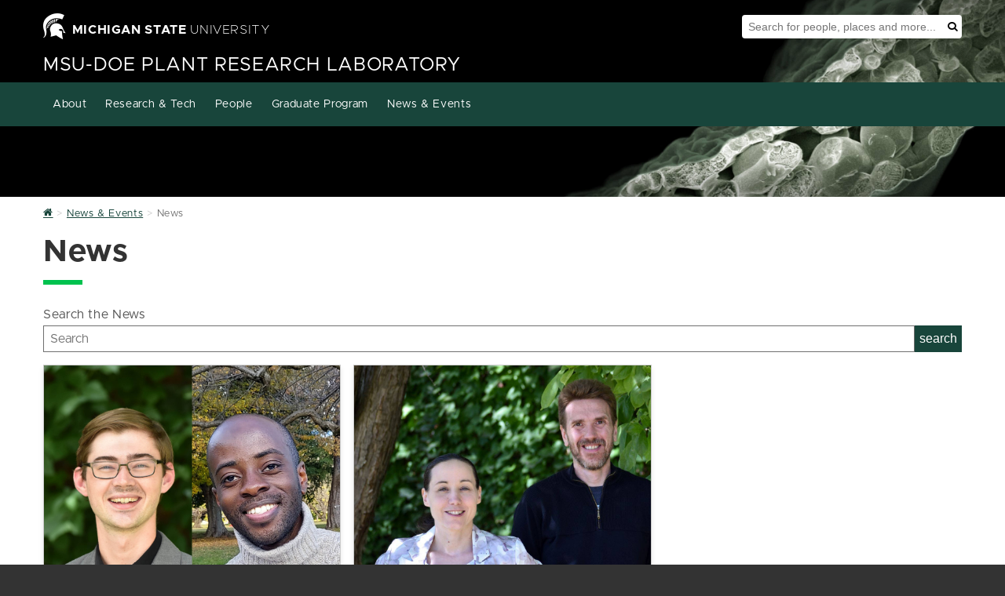

--- FILE ---
content_type: text/html; charset=utf-8
request_url: https://prl.natsci.msu.edu/news-and-events/news/?tag=Strenkert+lab
body_size: 9145
content:
<!DOCTYPE HTML><html lang="en">
   <head>
      <meta charset="UTF-8">
      <meta http-equiv="x-ua-compatible" content="ie=edge">
      <title>News</title>
      <link rel="canonical" href="https://prl.natsci.msu.edu/news-and-events/news/index.aspx">
      <meta name="viewport" content="width=device-width, initial-scale=1, shrink-to-fit=no">
      <meta name="Description" content="Latest feature news stories from PRL and affiliated departments.">
      

    <!-- Theme CSS shared by all sites -->
    <link id="siteCSS" rel="stylesheet" href="https://template.natsci.msu.edu/_resources/css/natsci-mura-cssgrid_v1_omnicms.min.css?date=4-3-2024">

    <!-- There needs to be a site property to include a custom CSS file per site. -->
    <link rel="stylesheet" href="https://prl.natsci.msu.edu/_assets/site/site.css">

    <!-- Theme JS shared by all sites -->
    <script id="siteJS" src="https://template.natsci.msu.edu/_resources/js/natsci-mura-cssgrid_v1_omnicms.min.js" defer="defer"></script>

    <!-- System Alert -->
    <script src="https://template.natsci.msu.edu/_resources/js/systemAlert.js" defer="defer"></script>

    <!-- There needs to be a site property to include a custom JS file per site. -->
    <!-- <script src="Information%20Page_files/natsciCustomJS.js" defer="defer"></script> -->

	<!-- Ping Pixel Code -->
	<script async="async" src="https://explore.msu.edu/ping">/**/</script>

    <!-- Favicon-->
    <link rel="shortcut icon" href="https://template.natsci.msu.edu/_resources/images/favicon.ico">
    <!--
MMMMMMMMMMMMMMMMMMMMMMMMMMMMMMMMMMMMMMMMMMMMMMMMMMMMMMMMMMMMMMMMMMMMMMMMMMMMMMMMMMMMMMMMMMMMMMMMMMMM
MMMMMMMMMMMMMMMMMMMMMMMMMMMMMMMMMMMMMMMMMMMMMMWXK0OkxxddddddxkO0KNWMMMMMMMMMMMMMMMMMMMMMMMMMMMMMMMMM
MMMMMMMMMMMMMMMMMMMMMMMMMMMMMMMMMMMMMMMMWNKkdl:;'..............',;coxOXWMMMMMMMMMMMMMMMMMMMMMMMMMMMM
MMMMMMMMMMMMMMMMMMMMMMMMMMMMMMMMMMMMMWKxl;'...........................,oXMMMMMMMMMMMMMMMMMMMMMMMMMMM
MMMMMMMMMMMMMMMMMMMMMMMMMMMMMMMMMMW0d:'...............................'dNMMMMMMMMMMMMMMMMMMMMMMMMMMM
MMMMMMMMMMMMMMMMMMMMMMMMMMMMMMMMNkc'.................................'dNMMMMMMMMMMMMMMMMMMMMMMMMMMMM
MMMMMMMMMMMMMMMMMMMMMMMMMMMMMMNx:..................'',,,,,''........'oNMMMMMMMMMMMMMMMMMMMMMMMMMMMMM
MMMMMMMMMMMMMMMMMMMMMMMMMMMMWO:.............,:ldkkOO0OOOOOOOOkxdl:,'oXMMMMMMMMMMMMMMMMMMMMMMMMMMMMMM
MMMMMMMMMMMMMMMMMMMMMMMMMMMXo'..........,cdkOOXXdc:kXo,,;lx0XWMMMNK0NMMMMMMMMMMMMMMMMMMMMMMMMMMMMMMM
MMMMMMMMMMMMMMMMMMMMMMMMMMXl.........':xOk00c.o0c..dKc'lONMMMMMMMMMMMMMMMMMMMMMMMMMMMMMMMMMMMMMMMMMM
MMMMMMMMMMMMMMMMMMMMMMMMMNo........'ck0Kk,,xk,,kd'.d0coNMMMMMMMMMMMMMMMMMMMMMMMMMMMMMMMMMMMMMMMMMMMM
MMMMMMMMMMMMMMMMMMMMMMMMWk,.......;kXk;;dx:,dx:o0do0XOXMMMMMMMMMMMMMMMMMMMMMMMMMMMMMMMMMMMMMMMMMMMMM
MMMMMMMMMMMMMMMMMMMMMMMMXc.......c0kodxl;:xddKXKKOkkxxxxkO0XNMMMMMMMMMMMMMMMMMMMMMMMMMMMMMMMMMMMMMMM
MMMMMMMMMMMMMMMMMMMMMMMMO,......lKXkl::oxdONXko:,.........',:lxKWMMMMMMMMMMMMMMMMMMMMMMMMMMMMMMMMMMM
MMMMMMMMMMMMMMMMMMMMMMMMk'.....cK0ccooooONXx;..................'cONMMMMMMMMMMMMMMMMMMMMMMMMMMMMMMMMM
MMMMMMMMMMMMMMMMMMMMMMMMk'....'kN0dddoxXW0:......................'c0WMMMMMMMMMMMMMMMMMMMMMMMMMMMMMMM
MMMMMMMMMMMMMMMMMMMMMMMMO,....;0K:':okNWO;.........................;OWMMMMMMMMMMMMMMMMMMMMMMMMMMMMMM
MMMMMMMMMMMMMMMMMMMMMMMMK:....;0O;l0NWMK:...........................;0MMMMMMMMMMMMMMMMMMMMMMMMMMMMMM
MMMMMMMMMMMMMMMMMMMMMMMMNo....,O0kNMMMMx'.....................,;:;,..cKMMMMMMMMMMMMMMMMMMMMMMMMMMMMM
MMMMMMMMMMMMMMMMMMMMMMMMM0;....dNWMMMMWx'..................'cOXNNNKkc'lXMMMMMMMMMMMMMMMMMMMMMMMMMMMM
MMMMMMMMMMMMMMMMMMMMMMMMMWd'...cXMMMMMMO,...................:d0XWWMMNd,oNMMMMMMMMMMMMMMMMMMMMMMMMMMM
MMMMMMMMMMMMMMMMMMMMMMMMMMK:...;0MMMMMMNl.....................';:clOWXc.lXMMMMMMMMMMMMMMMMMMMMMMMMMM
MMMMMMMMMMMMMMMMMMMMMMMMMMWx'..,OMMMMMMMO,.........................dWNl..:0WMMMMMMMMMMMMMMMMMMMMMMMM
MMMMMMMMMMMMMMMMMMMMMMMMMMM0;..;0MMMMMMMNl.........................dWWKOxdkNMMMMMMMMMMMMMMMMMMMMMMMM
MMMMMMMMMMMMMMMMMMMMMMMMMMMK:..lNMMMMMMMMx'........................lNMMMMMMMMMMMMMMMMMMMMMMMMMMMMMMM
MMMMMMMMMMMMMMMMMMMMMMMMMMM0;.;OMMMMMMMMWx'..........''............cXMMMMMMMMMMMMMMMMMMMMMMMMMMMMMMM
MMMMMMMMMMMMMMMMMMMMMMMMMMNd.,kWMMMMMMMMXl...';:lddxO00x:'.........;0MMMMMMMMMMMMMMMMMMMMMMMMMMMMMMM
MMMMMMMMMMMMMMMMMMMMMMMMMNd;c0WMMMMMMMMMXkdkOKXWMMMMMMMMN0d:'......'xWMMMMMMMMMMMMMMMMMMMMMMMMMMMMMM
MMMMMMMMMMMMMMMMMMMMMMMMNOx0NMMMMMMMMMMMMMMMMMMMMMMMMMMMMMMWKxl,....cXMMMMMMMMMMMMMMMMMMMMMMMMMMMMMM
MMMMMMMMMMMMMMMMMMMMMMMMMMMMMMMMMMMMMMMMMMMMMMMMMMMMMMMMMMMMMMWXOdc,,OMMMMMMMMMMMMMMMMMMMMMMMMMMMMMM
MMMMMMMMMMMMMMMMMMMMMMMMMMMMMMMMMMMMMMMMMMMMMMMMMMMMMMMMMMMMMMMMMMWXOKMMMMMMMMMMMMMMMMMMMMMMMMMMMMMM
WWWWWWWWWWWWWWWWWWWWWWWWWWWWWWWWWWWWWWWWWWWWWWWWWWWWWWWWWWWWWWWWWWWWWWWWWWWWWWWWWWWWWWWWWWWWWWWWWWWW
dddddddddddddddddddddddddddddddddddddddddddddddddddddddddddddddddddddddddddddddddddddddddddddddddddd
cccccccccccccccccccccccccccccccccccccccccccccccccccccccccccccccccccccccccccccccccccccccccccccccccccc
cccccccccccccccccccccccccccccccccccccccccccccccccccccccccccccccccccccccccccccccccccccccccccccccccccc
ccccclllcccccccccccclllccccccccccccccccccccccccccccccccccccccloooolccccccccccccccccccccccccldxdocccc
cccco0XX0dcccccccccxKXKdccccccccccccccccccccokkkocccccccccdOKXNNNNXKOkocccccccccccccccccccckWMWOcccc
ccc:dXMMMNOlccccccckWMNxccccccccccccccccccc:xNMWkccccccclONMWX000KXWMWKocccccccccccccccccccokOkdcccc
ccccdXMMMMWXxcccccckWMNxccccldxxkkkxdoccccld0WMMKxxxxdccxNMW0lcccclokkocccccccldxkkkxdoccccldxxlcccc
ccccdXMMXKWMW0occcckWMNxcccoKWMMWWMMWN0dccxNMMMMMMMMM0l:xWMMKdlcccccccccccccd0NWMMWMMWN0dccxNMWkcccc
ccccdXMMOokNMMXxlcckWMNxccclxOkxddxOXMMXdcld0WMMKxxxxdcclOWMMWXKOkxdlccccclOWMWKkxdxkKX0occxNMWkcccc
ccccdXMMOccdKWMW0ockWMNxccccclddxxdokNMMOcccxNMWkcccccccccdOKXNWMMMWN0xlccOWMWklcccccclccccxNMWkcccc
ccccdXMMOccclkXMMXkOWMNxcclxKNWNXXXXNWMMOcccxNMWkcccccccccccclodxk0XWMWOllKMMKo:cccccccccccxNMWkcccc
ccccdXMMOccccco0WMWWMMNx:cOWMNOollloxNMMOcccxNMWkccccccccloccccccccoKMMXoc0MMNdccccccccccccxNMWkcccc
ccc:dXMMOcccccccxXMMMMNx:l0MMXdcccclONMMOcccxNMM0ollllclxXN0kdolllokNMMKo:dXMMXkolcloxOklccxNMWkcccc
ccc:dXMMOccccccccoOWMMNxccdXMMN0OO0XNWMMOcccoKMMWNXXNOllxKNMMWNXXXNWMW0occco0NMMNXKXNWMXxccxNMWkcccc
cccclk00dccccccccccdO0OocccoxOKKK0Oxdk00dccccok0KKKK0dccccoxk0KKKK0OkdcccccccokOKKXKKOxocccoO0Odcccc
cccccccccccccccccccccccccccccccccccccccccccccccccccccccccccccccccccccccccccccccccccccccccccccccccccc
cccccccccccccccccccccccccccccccccccccccccccccccccccccccccccccccccccccccccccccccccccccccccccccccccccc
cccccccccccccccccccccccccccccccccccccccccccccccccccccccccccccccccccccccccccccccccccccccccccccccccccc
-->

	<link rel="stylesheet" href="https://template.natsci.msu.edu/_resources/css/oustyles.css" />
<!-- Insert google analytics here -->
<!-- Google tag (gtag.js) -->
<script async src="https://www.googletagmanager.com/gtag/js?id=G-RL6DNM36CL"></script>
<script>
  window.dataLayer = window.dataLayer || [];
  function gtag(){dataLayer.push(arguments);}
  gtag('js', new Date());

  gtag('config', 'G-RL6DNM36CL');
</script>
      <meta property="og:title" content="News">
      <meta property="og:url" content="https://prl.natsci.msu.edu/news-and-events/news/index.aspx">
      <meta property="og:description" content="Latest feature news stories from PRL and affiliated departments.">
      <meta property="og:type" content="website">
      <meta property="og:updated_time" content="2025-10-14T12:35:06.198114565-07:00">
      <meta name="twitter:card" content="summary_large_image">
      <meta name="twitter:url" content="https://prl.natsci.msu.edu/news-and-events/news/index.aspx">
      <meta name="twitter:title" content="News">
      <meta name="twitter:description" content="Latest feature news stories from PRL and affiliated departments.">
   </head>
   <body id="News" class="secondaryPage"><!--this is sitebodycode.inc -->

<!-- Start accessibility tools toggle
This should appear on every page-->
<section aria-label="Accessibility Tools Toggle">
    <a href="#" class="zDepth1" id="AccessibilityToolsButton-Mobile" onclick="toggleAccessibilityTools()"
        style="display: none;"><span class="fa fa-universal-access" aria-hidden="true"></span><span
            class="sr-only">Toggle Accessibility Tools</span></a>
</section>
<!-- End accessibility tools toggle-->

<!-- Start Accessibility Toolbar
The Accessibility Toolbar is a custom toolbar developed by NatSci. It should appear on every page. -->
<section aria-label="Accessibility Toolbar">
    <div id="AccessibilityToolsWrapper">
        <a href="#" id="AccessibilityToolsButton" onclick="toggleAccessibilityTools()">Display Accessibility
            Tools</a>
        <div id="AccessibilityTools" class="accessibilityTools">
            <div>
                <h2>Accessibility Tools</h2>
                <div class="accessibilityToolsOptionsContainer">
                    <div class="accessibilityToolsOption">
                        <svg xmlns="http://www.w3.org/2000/svg" viewBox="0 0 576 512" aria-hidden="true">
                            <!-- Font Awesome Free 5.15.4 by @fontawesome - https://fontawesome.com License - https://fontawesome.com/license/free (Icons: CC BY 4.0, Fonts: SIL OFL 1.1, Code: MIT License) -->
                            <path
                                d="M528 0H48C21.5 0 0 21.5 0 48v320c0 26.5 21.5 48 48 48h192l-16 48h-72c-13.3 0-24 10.7-24 24s10.7 24 24 24h272c13.3 0 24-10.7 24-24s-10.7-24-24-24h-72l-16-48h192c26.5 0 48-21.5 48-48V48c0-26.5-21.5-48-48-48zm-16 352H64V64h448v288z">
                            </path>
                        </svg>
                        <h3>Grayscale</h3>
                        <label class="switch">
                            <span class="accessibilityLabel">Grayscale</span>
                            <input type="checkbox" id="AccessibilityToolsGrayscale" class="accessibilityToggles"
                                data-cookieandclass="accessibilityTools-grayscale">
                            <span class="slider"></span>
                        </label>
                    </div>
                    <div class="accessibilityToolsOption">
                        <svg xmlns="http://www.w3.org/2000/svg" viewBox="0 0 512 512" aria-hidden="true">
                            <!-- Font Awesome Free 5.15.4 by @fontawesome - https://fontawesome.com License - https://fontawesome.com/license/free (Icons: CC BY 4.0, Fonts: SIL OFL 1.1, Code: MIT License) -->
                            <path
                                d="M326.612 185.391c59.747 59.809 58.927 155.698.36 214.59-.11.12-.24.25-.36.37l-67.2 67.2c-59.27 59.27-155.699 59.262-214.96 0-59.27-59.26-59.27-155.7 0-214.96l37.106-37.106c9.84-9.84 26.786-3.3 27.294 10.606.648 17.722 3.826 35.527 9.69 52.721 1.986 5.822.567 12.262-3.783 16.612l-13.087 13.087c-28.026 28.026-28.905 73.66-1.155 101.96 28.024 28.579 74.086 28.749 102.325.51l67.2-67.19c28.191-28.191 28.073-73.757 0-101.83-3.701-3.694-7.429-6.564-10.341-8.569a16.037 16.037 0 0 1-6.947-12.606c-.396-10.567 3.348-21.456 11.698-29.806l21.054-21.055c5.521-5.521 14.182-6.199 20.584-1.731a152.482 152.482 0 0 1 20.522 17.197zM467.547 44.449c-59.261-59.262-155.69-59.27-214.96 0l-67.2 67.2c-.12.12-.25.25-.36.37-58.566 58.892-59.387 154.781.36 214.59a152.454 152.454 0 0 0 20.521 17.196c6.402 4.468 15.064 3.789 20.584-1.731l21.054-21.055c8.35-8.35 12.094-19.239 11.698-29.806a16.037 16.037 0 0 0-6.947-12.606c-2.912-2.005-6.64-4.875-10.341-8.569-28.073-28.073-28.191-73.639 0-101.83l67.2-67.19c28.239-28.239 74.3-28.069 102.325.51 27.75 28.3 26.872 73.934-1.155 101.96l-13.087 13.087c-4.35 4.35-5.769 10.79-3.783 16.612 5.864 17.194 9.042 34.999 9.69 52.721.509 13.906 17.454 20.446 27.294 10.606l37.106-37.106c59.271-59.259 59.271-155.699.001-214.959z">
                            </path>
                        </svg>
                        <h3>Highlight Links</h3>
                        <label class="switch">
                            <span class="accessibilityLabel">Highlight Links</span>
                            <input type="checkbox" id="AccessibilityToolsHightLinks" class="accessibilityToggles"
                                data-cookieandclass="accessibilityTools-highlightLinks">
                            <span class="slider"></span>
                        </label>
                    </div>
                    <div class="accessibilityToolsOption">
                        <svg xmlns="http://www.w3.org/2000/svg" viewBox="0 0 512 512" aria-hidden="true">
                            <!-- Font Awesome Free 5.15.4 by @fontawesome - https://fontawesome.com License - https://fontawesome.com/license/free (Icons: CC BY 4.0, Fonts: SIL OFL 1.1, Code: MIT License) -->
                            <path
                                d="M8 256c0 136.966 111.033 248 248 248s248-111.034 248-248S392.966 8 256 8 8 119.033 8 256zm248 184V72c101.705 0 184 82.311 184 184 0 101.705-82.311 184-184 184z">
                            </path>
                        </svg>
                        <h3>Change Contrast</h3>
                        <label class="switch">
                            <span class="accessibilityLabel">Change Contrast</span>
                            <input type="checkbox" id="AccessibilityToolsContrast" class="accessibilityToggles"
                                data-cookieandclass="accessibilityTools-contrast">
                            <span class="slider"></span>
                        </label>
                    </div>
                    <div class="accessibilityToolsOption">
                        <svg xmlns="http://www.w3.org/2000/svg" viewBox="0 0 576 512" aria-hidden="true">
                            <!-- Font Awesome Free 5.15.4 by @fontawesome - https://fontawesome.com License - https://fontawesome.com/license/free (Icons: CC BY 4.0, Fonts: SIL OFL 1.1, Code: MIT License) -->
                            <path
                                d="M304 32H16A16 16 0 0 0 0 48v96a16 16 0 0 0 16 16h32a16 16 0 0 0 16-16v-32h56v304H80a16 16 0 0 0-16 16v32a16 16 0 0 0 16 16h160a16 16 0 0 0 16-16v-32a16 16 0 0 0-16-16h-40V112h56v32a16 16 0 0 0 16 16h32a16 16 0 0 0 16-16V48a16 16 0 0 0-16-16zm256 336h-48V144h48c14.31 0 21.33-17.31 11.31-27.31l-80-80a16 16 0 0 0-22.62 0l-80 80C379.36 126 384.36 144 400 144h48v224h-48c-14.31 0-21.32 17.31-11.31 27.31l80 80a16 16 0 0 0 22.62 0l80-80C580.64 386 575.64 368 560 368z">
                            </path>
                        </svg>
                        <h3>Increase Text Size</h3>
                        <label class="switch">
                            <span class="accessibilityLabel">Increase Text Size</span>
                            <input type="checkbox" id="AccessibilityToolsTextSize" class="accessibilityToggles"
                                data-cookieandclass="accessibilityTools-textSize">
                            <span class="slider"></span>
                        </label>
                    </div>
                    <div class="accessibilityToolsOption">
                        <svg xmlns="http://www.w3.org/2000/svg" viewBox="0 0 448 512" aria-hidden="true">
                            <!-- Font Awesome Free 5.15.4 by @fontawesome - https://fontawesome.com License - https://fontawesome.com/license/free (Icons: CC BY 4.0, Fonts: SIL OFL 1.1, Code: MIT License) -->
                            <path
                                d="M432 32H16A16 16 0 0 0 0 48v80a16 16 0 0 0 16 16h32a16 16 0 0 0 16-16v-16h120v112h-24a16 16 0 0 0-16 16v32a16 16 0 0 0 16 16h128a16 16 0 0 0 16-16v-32a16 16 0 0 0-16-16h-24V112h120v16a16 16 0 0 0 16 16h32a16 16 0 0 0 16-16V48a16 16 0 0 0-16-16zm-68.69 260.69C354 283.36 336 288.36 336 304v48H112v-48c0-14.31-17.31-21.32-27.31-11.31l-80 80a16 16 0 0 0 0 22.62l80 80C94 484.64 112 479.64 112 464v-48h224v48c0 14.31 17.31 21.33 27.31 11.31l80-80a16 16 0 0 0 0-22.62z">
                            </path>
                        </svg>
                        <h3>Increase Letter Spacing</h3>
                        <label class="switch">
                            <span class="accessibilityLabel">Increase Letter Spacing</span>
                            <input type="checkbox" id="AccessibilityToolsLetterSpacing" class="accessibilityToggles"
                                data-cookieandclass="accessibilityTools-letterSpacing">
                            <span class="slider"></span>
                        </label>
                    </div>
                   <div class="accessibilityToolsOption">
                        <svg xmlns="http://www.w3.org/2000/svg" viewBox="0 0 448 512">
                            <!-- Font Awesome Free 5.15.4 by @fontawesome - https://fontawesome.com License - https://fontawesome.com/license/free (Icons: CC BY 4.0, Fonts: SIL OFL 1.1, Code: MIT License) -->
                            <path d="M448 360V24c0-13.3-10.7-24-24-24H96C43 0 0 43 0 96v320c0 53 43 96 96 96h328c13.3 0 24-10.7 24-24v-16c0-7.5-3.5-14.3-8.9-18.7-4.2-15.4-4.2-59.3 0-74.7 5.4-4.3 8.9-11.1 8.9-18.6zM128 134c0-3.3 2.7-6 6-6h212c3.3 0 6 2.7 6 6v20c0 3.3-2.7 6-6 6H134c-3.3 0-6-2.7-6-6v-20zm0 64c0-3.3 2.7-6 6-6h212c3.3 0 6 2.7 6 6v20c0 3.3-2.7 6-6 6H134c-3.3 0-6-2.7-6-6v-20zm253.4 250H96c-17.7 0-32-14.3-32-32 0-17.6 14.4-32 32-32h285.4c-1.9 17.1-1.9 46.9 0 64z"/>
                        </svg>                        
                        <h3>Readability Bar</h3>
                        <label class="switch">
                            <span class="accessibilityLabel">Readability Bar</span>
                            <input type="checkbox" id="AccessibilityToolsReadabilityBar" class="accessibilityToggles" data-cookieAndClass="accessibilityTools-readabilityBar">
                            <span class="slider"></span>
                        </label>
                    </div>
                    <div class="accessibilityToolsOption">
                        <svg xmlns="http://www.w3.org/2000/svg" viewBox="0 0 448 512" aria-hidden="true">
                            <!-- Font Awesome Free 5.15.4 by @fontawesome - https://fontawesome.com License - https://fontawesome.com/license/free (Icons: CC BY 4.0, Fonts: SIL OFL 1.1, Code: MIT License) -->
                            <path
                                d="M432 416h-23.41L277.88 53.69A32 32 0 0 0 247.58 32h-47.16a32 32 0 0 0-30.3 21.69L39.41 416H16a16 16 0 0 0-16 16v32a16 16 0 0 0 16 16h128a16 16 0 0 0 16-16v-32a16 16 0 0 0-16-16h-19.58l23.3-64h152.56l23.3 64H304a16 16 0 0 0-16 16v32a16 16 0 0 0 16 16h128a16 16 0 0 0 16-16v-32a16 16 0 0 0-16-16zM176.85 272L224 142.51 271.15 272z">
                            </path>
                        </svg>
                        <h3>Dyslexia Friendly Font</h3>
                        <label class="switch">
                            <span class="accessibilityLabel">Dyslexia Friendly Font</span>
                            <input type="checkbox" id="AccessibilityToolsDyslexiaFriendlyFont"
                                class="accessibilityToggles"
                                data-cookieandclass="accessibilityTools-dyslexiaFriendly">
                            <span class="slider"></span>
                        </label>
                    </div>
                    <div class="accessibilityToolsOption">
                        <svg xmlns="http://www.w3.org/2000/svg" viewBox="0 0 320 512" aria-hidden="true">
                            <!-- Font Awesome Free 5.15.4 by @fontawesome - https://fontawesome.com License - https://fontawesome.com/license/free (Icons: CC BY 4.0, Fonts: SIL OFL 1.1, Code: MIT License) -->
                            <path
                                d="M302.189 329.126H196.105l55.831 135.993c3.889 9.428-.555 19.999-9.444 23.999l-49.165 21.427c-9.165 4-19.443-.571-23.332-9.714l-53.053-129.136-86.664 89.138C18.729 472.71 0 463.554 0 447.977V18.299C0 1.899 19.921-6.096 30.277 5.443l284.412 292.542c11.472 11.179 3.007 31.141-12.5 31.141z">
                            </path>
                        </svg>
                        <h3>Increase Cursor Size</h3>
                        <label class="switch">
                            <span class="accessibilityLabel">Increase Cursor Size</span>
                            <input type="checkbox" id="AccessibilityToolsCursorSize" class="accessibilityToggles"
                                data-cookieandclass="accessibilityTools-cursorSize">
                            <span class="slider"></span>
                        </label>
                    </div>
                </div>
            </div>
            <button id="AccessibilityToolsButtonClose" class="btn btn-green">Close Accessibility Tools</button>
        </div>
    </div>
    <div id="Skip">
        <a href="#MainContent">Skip to main content</a>
    </div>
</section>
<!-- End Accessibility Toolbar -->
      <section class="heroBanner heroBanner-secondaryPage" style="background: url(/_assets/images/hero/banner-1.jpg) no-repeat 50% 0;" aria-label="Site Header"><header class="header" style="">
   <div class="wrapper-1170MaxWidth">
      <div class="header__msuMasthead"><a class="header__link" href="https://www.msu.edu/"><span class="fa fa-spartanHelmet header__icon" aria-hidden="true"></span><span class="header__universityNameContainer"><span class="bold">MICHIGAN STATE</span><span class="thin">&nbsp;UNIVERSITY</span></span></a></div>
      <div class="header__msuSearchTool" role="search">
         <div class="header__msuSearchBox">
            <form class="header__msuSearchForm" action="https://u.search.msu.edu/index.php" method="get"><input type="hidden" name="client" value="MSU-DOE Plant Research Laboratory"><input type="hidden" name="sitesearch" value="https://prl.natsci.msu.edu/"><input name="analytics" type="hidden" value="GTM-MSU-UA-2377868-37"><label class="sr-only" for="SearchBox">Search Tool</label><input class="header__msuSearchInput" name="q" placeholder="Search for people, places and more..." id="SearchBox"><button class="header__msuSearchButton" type="submit"><span class="fa fa-search" aria-hidden="true"></span><span class="sr-only">Search</span></button></form>
         </div>
      </div>
      <div class="header__collegeMasthead">
         <div class="header__collegeName header__collegeName-withDeptName"><a class="header__collegeLink" href="https://natsci.msu.edu">College of <span class="bold">Natural Science</span></a></div>
         <div class="header__departmentName"><a class="header__departmentLink" href="/" title="Site Name">MSU-DOE Plant Research Laboratory</a></div>
      </div>
   </div>
</header><div id="NAV-primaryNav" class="NAV-primarynav">
   <div class="NAV-navWrap">
      <nav class="NAV-primaryNav__container" id="NAV-topNavList" aria-label="Primary"><button type="button" id="NAV-topNavToggle" class="NAV-icon NAV-primarynav__toggle" aria-label="Expand and collapse primary site navigation" data-toggle="collapse" data-target="#topNavList" onclick="mobileNavToggle()"><span class="NAV-primarynav__bar NAV-primarynav__bar-1"></span><span class="NAV-primarynav__bar NAV-primarynav__bar-2"></span><span class="NAV-primarynav__bar NAV-primarynav__bar-3"></span></button><div class="wrapper-1170MaxWidth"><ul id="NAV-PrimaryNav" class="NAV-primaryNav__menu"><li class="NAV-primaryNav__search"><div class="NAV-searchContainer"><form class="header__msuSearchForm" action="https://u.search.msu.edu/index.php" method="get"><input type="hidden" name="client" value="" /><input type="hidden" name="sitesearch" value="prl.natsci.msu.edu" /><input name="analytics" type="hidden" value="GTM-MSU-UA-2377868-37" /><label class="sr-only" for="SearchBox">Search Tool</label><input type="text" placeholder="Search for people, places and more..." name="q" id="SearchBoxMobile"><button class="mobile__msuSearchButton" type="submit"><span class="NAV-primaryNav__searchIcon fa fa-search" aria-hidden="true"></span><span class="sr-only">Search</span></button></form></div></li><li class="NAV-primaryNav__menuItem has__dropdown"><a href="/about/index.aspx" class="NAV-primaryNav__link">About</a><button class="NAV-primaryNav__menuItemButton" aria-label="Expand or collapse sub menu"><span class="NAV-primaryNav__menuItemCaret fa fa-chevron-right" aria-hidden="true" aria-label="Open sub menu"></span></button><ul class="NAV-primaryNav__subMenu" aria-expanded="false"><li class="NAV-primaryNav__subMenuItem"><a href="https://natsci.msu.edu/alumni-friends/" target="_blank" class="NAV-primaryNav__subMenuLink">Alumni &amp; Friends</a><li class="NAV-primaryNav__subMenuItem"><a href="/about/history/index.aspx" class="NAV-primaryNav__subMenuLink">PRL History</a></li><li class="NAV-primaryNav__subMenuItem"><a href="/about/internal-resources/index.aspx" class="NAV-primaryNav__subMenuLink">Internal Resources</a></li><li class="NAV-primaryNav__subMenuItem"><a href="/about/awards/index.aspx" class="NAV-primaryNav__subMenuLink">Awards</a></li><li class="NAV-primaryNav__subMenuItem"><a href="/about/cboc/index.aspx" class="NAV-primaryNav__subMenuLink">Community Building and Outreach Committee</a></li><li class="NAV-primaryNav__subMenuItem"><a href="/about/donate-to-prl.aspx" class="NAV-primaryNav__subMenuLink">Donate to PRL</a><li class="NAV-primaryNav__subMenuItem"><a href="/about/contact-us.aspx" class="NAV-primaryNav__subMenuLink">Contact Us</a><li class="NAV-primaryNav__subMenuItem"><a href="/about/stay-connected.aspx" class="NAV-primaryNav__subMenuLink">Stay Connected</a></ul></li><li class="NAV-primaryNav__menuItem has__dropdown"><a href="/research-and-tech/index.aspx" class="NAV-primaryNav__link">Research &amp; Tech</a><button class="NAV-primaryNav__menuItemButton" aria-label="Expand or collapse sub menu"><span class="NAV-primaryNav__menuItemCaret fa fa-chevron-right" aria-hidden="true" aria-label="Open sub menu"></span></button><ul class="NAV-primaryNav__subMenu" aria-expanded="false"><li class="NAV-primaryNav__subMenuItem"><a href="/research-and-tech/department-of-energy-projects/index.aspx" class="NAV-primaryNav__subMenuLink">Department of Energy Projects</a></li><li class="NAV-primaryNav__subMenuItem"><a href="/research-and-tech/additional-prl-research/index.aspx" class="NAV-primaryNav__subMenuLink">Additional PRL Research</a></li><li class="NAV-primaryNav__subMenuItem"><a href="https://natsci.msu.edu/research/research-centers-facilities.aspx" target="_blank" class="NAV-primaryNav__subMenuLink">Campus Facilities</a><li class="NAV-primaryNav__subMenuItem"><a href="/research-and-tech/mpg-cure/index.aspx" class="NAV-primaryNav__subMenuLink">MPG CURE</a></li></ul></li><li class="NAV-primaryNav__menuItem has__dropdown"><a href="/People/index.aspx" class="NAV-primaryNav__link">People</a><button class="NAV-primaryNav__menuItemButton" aria-label="Expand or collapse sub menu"><span class="NAV-primaryNav__menuItemCaret fa fa-chevron-right" aria-hidden="true" aria-label="Open sub menu"></span></button><ul class="NAV-primaryNav__subMenu" aria-expanded="false"><li class="NAV-primaryNav__subMenuItem"><a href="https://directory.natsci.msu.edu/Directory/Directory/Department/36?group=163" target="_blank" class="NAV-primaryNav__subMenuLink">Faculty</a><li class="NAV-primaryNav__subMenuItem"><a href="https://directory.natsci.msu.edu/Directory/Directory/Department/36?group=235" target="_blank" class="NAV-primaryNav__subMenuLink">Staff</a><li class="NAV-primaryNav__subMenuItem"><a href="https://directory.natsci.msu.edu/Directory/Directory/Department/36?group=252" target="_blank" class="NAV-primaryNav__subMenuLink">Postdocs &amp; Visiting Scholars</a><li class="NAV-primaryNav__subMenuItem"><a href="https://directory.natsci.msu.edu/Directory/Directory/Department/36?group=199" target="_blank" class="NAV-primaryNav__subMenuLink">Graduate Students</a></ul></li><li class="NAV-primaryNav__menuItem has__dropdown"><a href="/graduate-program/index.aspx" class="NAV-primaryNav__link">Graduate Program</a><button class="NAV-primaryNav__menuItemButton" aria-label="Expand or collapse sub menu"><span class="NAV-primaryNav__menuItemCaret fa fa-chevron-right" aria-hidden="true" aria-label="Open sub menu"></span></button><ul class="NAV-primaryNav__subMenu" aria-expanded="false"><li class="NAV-primaryNav__subMenuItem"><a href="/graduate-program/graduate-program-overview/index.aspx" class="NAV-primaryNav__subMenuLink">Graduate Program Overview</a></li><li class="NAV-primaryNav__subMenuItem"><a href="/graduate-program/how-to-apply.aspx" class="NAV-primaryNav__subMenuLink">How to Apply</a><li class="NAV-primaryNav__subMenuItem"><a href="/graduate-program/training-and-certification.aspx" class="NAV-primaryNav__subMenuLink">Training &amp; Certification</a></ul></li><li class="NAV-primaryNav__menuItem has__dropdown"><a href="/news-and-events/index.aspx" class="NAV-primaryNav__link">News &amp; Events</a><button class="NAV-primaryNav__menuItemButton" aria-label="Expand or collapse sub menu"><span class="NAV-primaryNav__menuItemCaret fa fa-chevron-right" aria-hidden="true" aria-label="Open sub menu"></span></button><ul class="NAV-primaryNav__subMenu" aria-expanded="false"><li class="NAV-primaryNav__subMenuItem"><a href="/news-and-events/news/index.aspx" class="NAV-primaryNav__subMenuLink">News</a></li><li class="NAV-primaryNav__subMenuItem"><a href="https://prl.natsci.msu.edu/news-and-events/news/index.aspx?tag=Research+Highlight" class="NAV-primaryNav__subMenuLink">Research Highlights</a><li class="NAV-primaryNav__subMenuItem"><a href="/news-and-events/seminars-and-events/index.aspx" class="NAV-primaryNav__subMenuLink">Seminars &amp; Events</a></li><li class="NAV-primaryNav__subMenuItem"><a href="https://www.flickr.com/photos/136860620@N02/albums" target="_blank" class="NAV-primaryNav__subMenuLink">Event Photos</a><li class="NAV-primaryNav__subMenuItem"><a href="/news-and-events/news-archive.aspx" class="NAV-primaryNav__subMenuLink">News Archive</a></ul></li></ul></div>
      </nav>
   </div>
</div></section>
      <main id="MainContent" class="mainContent">
         <div class="wrapper-1170MaxWidth">
            <div class="mainContent__mainCol mainContent__sideCol-true">
               <nav aria-label="Breadcrumb">
                  <ol itemscope="" itemtype="http://schema.org/BreadcrumbList" id="crumblist" class="mura-breadcrumb breadcrumb">
                     <li itemprop="itemListElement" itemscope="" itemtype="http://schema.org/ListItem" class="first breadcrumb-item"><a href="https://prl.natsci.msu.edu/" itemprop="item"><span class="fa fa-home fa-lg" aria-hidden="true"></span><span itemprop="name"><span class="sr-only">Home</span></span></a><meta itemprop="position" content="1">
                     </li>
                     <li itemprop="itemListElement" itemscope="" itemtype="http://schema.org/ListItem" class="breadcrumb-item"><a itemprop="item" href="https://prl.natsci.msu.edu/news-and-events/"><span itemprop="name">News &amp; Events</span></a><meta itemprop="position" content="2">
                     </li>
                     <li itemprop="itemListElement" itemscope="" itemtype="http://schema.org/ListItem" class="breadcrumb-item"><span itemprop="name">News</span><meta itemprop="position" content="2">
                     </li>
                  </ol>
               </nav>
               <div class="mura-region">
                  <div class="mura-region-local"></div>
               </div>
               <h1 class="pageTitle">News</h1><form><div class="newsSearchBox"><label for="NewsSearch">Search the News</label><div class="newsSearchBox__controls"><input id="NewsSearch" type="text" name="search_phrase" placeholder="Search" aria-label="Search" value=""><button type="submit">search</button></div></div></form><div class="mura-index newsListing"><div><div class="first newsListing__item"><a href="https://mps.natsci.msu.edu/news-events/news/five-mps-students-accepted-to-pbhs-graduate-training-program.aspx" title="PRL students Max Harman and George Kusi-Appiah accepted to PBHS graduate training program" class="" target="_blank"><div class="image"><img src="/_assets/images/news/2023/pbhs-prl-preview.jpg" alt="Max Harman and George Kusi-Appiah" style="max-width:180px" loading="lazy" /></div><div class="date releaseDate">August 10, 2023</div><div class="title">PRL students Max Harman and George Kusi-Appiah accepted to PBHS graduate training program</div><div class="summary">Two PRL graduate students have been accepted to the Plant Biotechnology for Health and Sustainability Graduate Training Program. This two-year program provides training and career opportunities for students who are interested in research areas related to plant biotechnology.</div><div class="readMore"><span class="newsArticle_readArticle">Read article <span class="fa fa-external-link" role="img" aria-label="External Link"></span></div></a></div><div class="last newsListing__item"><a href="/news-and-events/news/prl-welcomes-a-new-systems-biology-research-group-assistant-professor-daniela-strenkert-and-research-assistant-professor.aspx" title="PRL welcomes a new systems biology research group: Assistant Professor Daniela Strenkert and Research Assistant Professor Stefan Schmollinger" class=""><div class="image"><img src="/_assets/images/news/2022/Daniela%20Strenkert-Stefan%20Schmollinger-square.jpg" alt="Daniela Strenkert and Stefan Schmollinger" style="max-width:180px" loading="lazy" /></div><div class="date releaseDate">October 5, 2022</div><div class="title">PRL welcomes a new systems biology research group: Assistant Professor Daniela Strenkert and Research Assistant Professor Stefan Schmollinger</div><div class="summary">The MSU-DOE Plant Research Laboratory is excited to welcome two new members to its faculty body: Assistant Professor Daniela Strenkert, who has her academic appoint with the Department of Plant Biology, and Research Assistant Professor Stefan Schmollinger with an academic appointment with the Department of Biochemistry & Molecular Biology.</div><div class="readMore"><span class="newsArticle_readArticle">Read article</span></div></a></div></div></div></div>
            <div class="mainContent__sideCol">
               <div class="mainContent__displayObjectContainer"><h2>Latest News</h2><div class="newsListing"><div class="first hasImage newsListing__item"><span class="image"><a href="/news-and-events/news/2026-01-behind-the-lens-damein-sheppard.aspx" title="Behind the Lens: Damien Sheppard " class=""><img src="/_assets/images/news/2026/2026-01-damien-2.jpg" alt="Damien Sheppard" style="max-width:80px" loading="lazy" /></a></span><span class="date releaseDate">January 14, 2026</span><span class="title"><a target="_blank" href="/news-and-events/news/2026-01-behind-the-lens-damein-sheppard.aspx">Behind the Lens: Damien Sheppard </a></span></div><div class="hasImage newsListing__item"><span class="image"><a href="/news-and-events/news/2025-12-kende-award.aspx" title="Joshua Kaste recognized with the 2025 Kende Award" class=""><img src="/_assets/images/news/2025/kende-2025-sq.JPG" alt="A person hands another person an award" style="max-width:80px" loading="lazy" /></a></span><span class="date releaseDate">December 22, 2025</span><span class="title"><a target="_blank" href="/news-and-events/news/2025-12-kende-award.aspx">Joshua Kaste recognized with the 2025 Kende Award</a></span></div><div class="hasImage newsListing__item"><span class="image"><a href="https://natsci.msu.edu/news/2025/2025-12-celebrating-60-years-of-plant-science-excellence.aspx" title="Celebrating 60 years of plant science excellence" class="" target="_blank"><img src="https://natsci.msu.edu/_assets/images/news/2025/12-prl-lang%20in%20greenhouse-sq.png" alt="A black and white photo of a man working with potted plants in a greenhouse. " style="max-width:80px" loading="lazy" /></a></span><span class="date releaseDate">December 19, 2025</span><span class="title"><a target="_blank" href="https://natsci.msu.edu/news/2025/2025-12-celebrating-60-years-of-plant-science-excellence.aspx">Celebrating 60 years of plant science excellence</a></span></div><div class="last hasImage newsListing__item"><span class="image"><a href="https://spartanscience.natsci.msu.edu/seeds-of-hope.html" title="Seeds of Hope" class="" target="_blank"><img src="https://natsci.msu.edu/_assets/images/news/2025/2025-09-walker-photorespiration-001-preview.jpg" alt="Berkley Walker" style="max-width:80px" loading="lazy" /></a></span><span class="date releaseDate">October 21, 2025</span><span class="title"><a target="_blank" href="https://spartanscience.natsci.msu.edu/seeds-of-hope.html">Seeds of Hope</a></span></div></div></div>
            </div>
         </div>
      </main><footer>
   <section class="departmentFooter discoverFooterFalse">
      <div class="wrapper-1170MaxWidth">
         <div class="header__collegeMasthead header__collegeMastehead-footer">
            <div class="header__collegeName header__collegeName-withDeptName header__collegeName-withDeptName-footer"><a class="header__collegeLink header__collegeLink-footer" href="https://natsci.msu.edu">College of <span class="bold">Natural Science</span></a></div>
            <div class="header__departmentName header__departmentName-footer"><a class="header__departmentLink header__departmentLink-footer" href="/" title="Site Name">MSU-DOE Plant Research Laboratory</a></div>
         </div>
         <div class="departmentFooter__navList">
            <h2 class="departmentFooter__heading">Explore</h2>
            <ul class="departmentFooter__menu"><li class="departmentFooter__menuItem"><a href="/about/index.aspx" class="departmentFooter__link">About</a></li><li class="departmentFooter__menuItem"><a href="/research-and-tech/index.aspx" class="departmentFooter__link">Research &amp; Tech</a></li><li class="departmentFooter__menuItem"><a href="/People/index.aspx" class="departmentFooter__link">People</a></li><li class="departmentFooter__menuItem"><a href="/graduate-program/index.aspx" class="departmentFooter__link">Graduate Program</a></li><li class="departmentFooter__menuItem"><a href="/news-and-events/index.aspx" class="departmentFooter__link">News &amp; Events</a></li></ul></div>
         <div class="departmentFooter__address">
            <h2 class="departmentFooter__heading">Connect</h2>
            <address>
               
                  Plant Biology Laboratories<br>612 Wilson Road<br>East Lansing, MI 48824
            </address><span class="departmentFooter__phone"><a href="tel:517-353-2270">517-353-2270</a></span><div class="departmentFooter__social">
               <ul class="departmentFooter__list">
                  <li class="departmentFooter__listItem"><a class="departmentFooter__collegeSocialLink" title="Facebook" href="https://www.facebook.com/msudoeplantlab">
                        <div class="departmentFooter__collegeSocialIcon facebookButton"><span class="fa fa-facebook" role="img" aria-label="Facebook"></span></div></a></li>
                  <li class="departmentFooter__listItem"><a class="departmentFooter__collegeSocialLink" title="NatSci LinkedIn" href="https://www.linkedin.com/company/msudoeplantlab/">
                        <div class="departmentFooter__collegeSocialIcon linkedinButton"><span class="fa fa-linkedin" role="img" aria-label="LinkedIn"></span></div></a></li>
                  <li class="departmentFooter__listItem"><a class="departmentFooter__collegeSocialLink" title="NatSci YouTube" href="https://www.youtube.com/channel/UC86tNpJX7XY03RYEZEv7BKA">
                        <div class="departmentFooter__collegeSocialIcon youtubeButton"><span class="fa fa-youtube-play" role="img" aria-label="YouTube"></span></div></a></li>
                  <li class="departmentFooter__listItem"><a class="departmentFooter__collegeSocialLink" title="X" href="https://twitter.com/MSUDOEPlantLab">
                        <div class="departmentFooter__collegeSocialIcon twitterButton"><span class="fa fa-socialX" role="img" aria-label="X"></span></div></a></li>
               </ul>
            </div>
         </div>
      </div>
   </section>
   
      
      <div class="msufooter">
         <div class="wrapper-1170MaxWidth msufooter__wrapper">
            <div class="msufooter__wordmark display-desktop"><a class="msufooter__wordmarkLink" href="https://www.msu.edu" title="Michigan State University"><span class="fa fa-msuWordmark screen-msuwordmark web-only" aria-hidden="true"></span><span class="sr-only">MSU Wordmark</span><span class="fa fa-msuWordmark print-msuwordmark print-only" aria-hidden="true"></span><span class="sr-only">MSU Wordmark</span></a></div>
            <div class="msufooter__links">
               <div class="msufooter__sitelinks">
                  <ul class="msufooter__sitemenu">
                     <li class="msufooter__sitemenuitem"><a class="msufooter__sitelink" href="/contact/">Contact Information</a></li>
                     <li class="msufooter__sitemenuitem"><a class="msufooter__sitelink" href="/sitemap.xml">Site Map</a></li>
                     <li class="msufooter__sitemenuitem"><a class="msufooter__sitelink" href="/privacy-statement/">Privacy Statement</a></li>
                     <li class="msufooter__sitemenuitem"><a class="msufooter__sitelink" href="/accessibility/">Site Accessibility</a></li>
                  </ul>
               </div>
               <div class="msufooter__msulinks">
                  <ul class="msufooter__msumenu">
                     <li class="msufooter__msumenuitem">Call MSU: <span class="msu-phone"><strong><a class="msufooter__msulink" href="tel:5173551855" title="Call MSU">(517) 355-1855</a></strong></span></li>
                     <li class="msufooter__msumenuitem">Visit: <strong><a class="msufooter__msulink" href="https://msu.edu">msu.edu</a></strong></li>
                     <li class="msufooter__msumenuitem"><a class="msufooter__msulink" href="https://civilrights.msu.edu/policies/"><strong>Notice of Nondiscrimination</strong></a></li>
                  </ul>
                  <ul class="msufooter__msumenu">
                     <li class="msufooter__msumenuitem spartans-will">SPARTANS WILL.</li>
                     <li class="msufooter__msumenuitem">© Michigan State University</li>
                  </ul>
               </div>
            </div>
            <div class="msufooter__mobileWordmark display-mobile"><a class="msufooter__mobileWordmarkLink" href="https://www.msu.edu" title="Michigan State University"><span class="fa fa-msuWordmark screen-msuWordmark web-only" aria-hidden="true"></span><span class="sr-only">MSU Wordmark</span><span class="fa fa-msuWordmark print-msuWordmark print-only" aria-hidden="true"></span><span class="sr-only">MSU Wordmark</span></a></div>
         </div>
      </div>
   
</footer>
      <div id="ou-hidden" style="display:none;"><a id="de" rel="nofollow" href="https://a.cms.omniupdate.com/11/?skin=msu&amp;account=natsci&amp;site=prl&amp;action=de&amp;path=/news-and-events/news/index.pcf" style="color:#FFF;text-decoration:none">&copy;</a></div><script>
			if(document.getElementById("de") != null && document.getElementById("directedit")) {
				var link = document.getElementById("de").parentNode.innerHTML;
				document.getElementById("de").parentNode.innerHTML = "";
				document.getElementById("directedit").innerHTML = link.replace(/^\s+|\s+$/gm,'');
			}
		</script><script type="text/javascript" src="/_Incapsula_Resource?SWJIYLWA=719d34d31c8e3a6e6fffd425f7e032f3&ns=1&cb=1144428261" async></script></body>
</html>

--- FILE ---
content_type: text/css
request_url: https://prl.natsci.msu.edu/_assets/site/site.css
body_size: 499
content:
/* News Page Styles */
#News .mainContent__mainCol {
    grid-column: 1/-1;
}

#News .mainContent__sideCol {
    display: none;
}

.newsSearchBox__controls button {
	cursor: pointer;
}

.newsListing > div {
    display: grid;
    gap: 1rem;
    grid-template-columns: repeat(auto-fill, minmax(300px, 1fr));
}

.newsListing__item {
    border: 1px solid #ccc;
	box-shadow: 0 4px 6px rgba(0,0,0,.1);
	padding: 0;
	transition:0.25s;
}

.newsListing__item a {
	font-weight: 700;
	height: 100%;
	display: inline-block;
}

.newsListing__item:hover,
.newsListing__item a:focus {
	box-shadow: 0 4px 6px rgba(0,0,0,.15);
}
			
.newsListing__item:hover .title,
.newsListing__item a:focus .title {
	color: #198754;
}

.newsListing__item .image {
    float: none;
    max-width:100% !important;
    padding: 0;
}
#News .mainContent img {
    max-width: 100% !important;
    width: 100%;
  }

.newsListing__item .date.releaseDate {
	font-size: 1.15rem;
	font-weight: 300;
	transform: skewX(0);
	padding-bottom: 0;
	margin: 1rem 0;
}

.newsListing__item .releaseDate,
.newsListing__item .title {
	padding-left: 1rem;
	padding-right: 1rem;
}

.newsListing__item .title {
    font-size: 1.5rem;
	margin: 0;
	padding-bottom: 2rem;
}

.newsListing__item .title a {
    text-decoration: none;
}

.newsListing__item .summary {
	display: none !important;
    overflow: hidden;
    white-space: normal;
    text-overflow: ellipsis;
    -webkit-box-orient: vertical;
    display: -webkit-box;
    -webkit-line-clamp: 3 !important;
}

.newsListing__item .readMore {
	display: none;
}

.newsListing__item .tags {
    display: none;
}